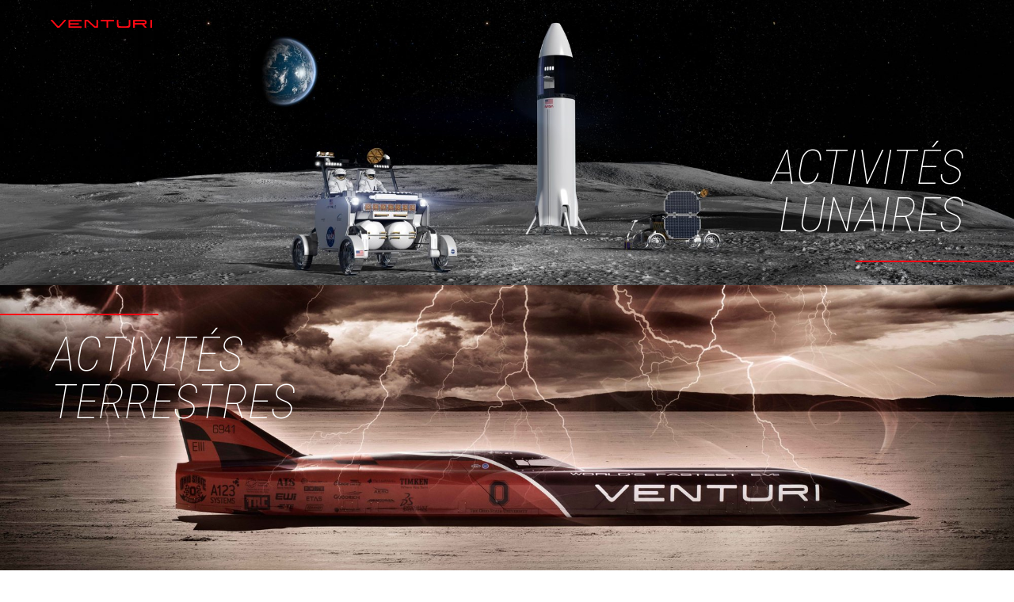

--- FILE ---
content_type: text/html; charset=UTF-8
request_url: https://www.venturi.com/fr/mission-jamais-contente/
body_size: 67120
content:

<!doctype html>
<html dir="ltr" lang="fr-FR" prefix="og: https://ogp.me/ns#">

<head>
    <meta charset="UTF-8">
    <meta name="viewport" content="width=device-width, initial-scale=1, minimum-scale=1, maximum-scale=1, user-scalable=no">
    <meta name="google-site-verification" content="8R53DkzWQATFJ9RDSt-8BMXurXPNiFH_lP1QCTeo4sU" />
    <link rel="profile" href="https://gmpg.org/xfn/11">
    <title>Mission 01: Jamais Contente - Venturi</title>

		<!-- All in One SEO 4.9.3 - aioseo.com -->
	<meta name="description" content="La Venturi Jamais Contente, aussi dénommée VBB, est la voiture électrique la plus rapide au monde dépassant 549 km/h." />
	<meta name="robots" content="max-image-preview:large" />
	<link rel="canonical" href="https://www.venturi.com/fr/mission-jamais-contente/" />
	<meta name="generator" content="All in One SEO (AIOSEO) 4.9.3" />
		<meta property="og:locale" content="fr_FR" />
		<meta property="og:site_name" content="Venturi -" />
		<meta property="og:type" content="article" />
		<meta property="og:title" content="Mission 01: Jamais Contente - Venturi" />
		<meta property="og:description" content="La Venturi Jamais Contente, aussi dénommée VBB, est la voiture électrique la plus rapide au monde dépassant 549 km/h." />
		<meta property="og:url" content="https://www.venturi.com/fr/mission-jamais-contente/" />
		<meta property="og:image" content="https://www.venturi.com/wp-content/uploads/2021/09/Logo-venturi.jpg" />
		<meta property="og:image:secure_url" content="https://www.venturi.com/wp-content/uploads/2021/09/Logo-venturi.jpg" />
		<meta property="og:image:width" content="12749" />
		<meta property="og:image:height" content="8302" />
		<meta property="article:published_time" content="2020-02-26T06:47:54+00:00" />
		<meta property="article:modified_time" content="2023-09-07T10:01:49+00:00" />
		<meta property="article:publisher" content="https://www.facebook.com/Venturi" />
		<meta name="twitter:card" content="summary" />
		<meta name="twitter:site" content="@Venturi" />
		<meta name="twitter:title" content="Mission 01: Jamais Contente - Venturi" />
		<meta name="twitter:description" content="La Venturi Jamais Contente, aussi dénommée VBB, est la voiture électrique la plus rapide au monde dépassant 549 km/h." />
		<meta name="twitter:creator" content="@Venturi" />
		<meta name="twitter:image" content="https://www.venturi.com/wp-content/uploads/2021/09/Logo-venturi.jpg" />
		<script type="application/ld+json" class="aioseo-schema">
			{"@context":"https:\/\/schema.org","@graph":[{"@type":"BreadcrumbList","@id":"https:\/\/www.venturi.com\/fr\/mission-jamais-contente\/#breadcrumblist","itemListElement":[{"@type":"ListItem","@id":"https:\/\/www.venturi.com#listItem","position":1,"name":"Home","item":"https:\/\/www.venturi.com","nextItem":{"@type":"ListItem","@id":"https:\/\/www.venturi.com\/fr\/mission-jamais-contente\/#listItem","name":"Mission 01: Jamais Contente"}},{"@type":"ListItem","@id":"https:\/\/www.venturi.com\/fr\/mission-jamais-contente\/#listItem","position":2,"name":"Mission 01: Jamais Contente","previousItem":{"@type":"ListItem","@id":"https:\/\/www.venturi.com#listItem","name":"Home"}}]},{"@type":"Organization","@id":"https:\/\/www.venturi.com\/#organization","name":"Venturi","url":"https:\/\/www.venturi.com\/","telephone":"+33640627527","logo":{"@type":"ImageObject","url":"https:\/\/i0.wp.com\/www.venturi.com\/wp-content\/uploads\/2021\/09\/Logo-venturi.jpg?fit=12749%2C8302&ssl=1","@id":"https:\/\/www.venturi.com\/fr\/mission-jamais-contente\/#organizationLogo","width":12749,"height":8302,"caption":"logo Venturi"},"image":{"@id":"https:\/\/www.venturi.com\/fr\/mission-jamais-contente\/#organizationLogo"},"sameAs":["https:\/\/www.facebook.com\/Venturi","https:\/\/twitter.com\/Venturi","https:\/\/www.instagram.com\/venturi.official\/","https:\/\/www.youtube.com\/c\/VENTURI-OFFICIAL\/featured","https:\/\/www.linkedin.com\/company\/venturi-official","https:\/\/fr.wikipedia.org\/wiki\/Venturi_(entreprise)"]},{"@type":"WebPage","@id":"https:\/\/www.venturi.com\/fr\/mission-jamais-contente\/#webpage","url":"https:\/\/www.venturi.com\/fr\/mission-jamais-contente\/","name":"Mission 01: Jamais Contente - Venturi","description":"La Venturi Jamais Contente, aussi d\u00e9nomm\u00e9e VBB, est la voiture \u00e9lectrique la plus rapide au monde d\u00e9passant 549 km\/h.","inLanguage":"fr-FR","isPartOf":{"@id":"https:\/\/www.venturi.com\/#website"},"breadcrumb":{"@id":"https:\/\/www.venturi.com\/fr\/mission-jamais-contente\/#breadcrumblist"},"datePublished":"2020-02-26T06:47:54+02:00","dateModified":"2023-09-07T12:01:49+02:00"},{"@type":"WebSite","@id":"https:\/\/www.venturi.com\/#website","url":"https:\/\/www.venturi.com\/","name":"Venturi","inLanguage":"fr-FR","publisher":{"@id":"https:\/\/www.venturi.com\/#organization"}}]}
		</script>
		<!-- All in One SEO -->

<link rel="alternate" href="https://www.venturi.com/en/jamais-contente/" hreflang="en" />
<link rel="alternate" href="https://www.venturi.com/fr/mission-jamais-contente/" hreflang="fr" />
<link rel='dns-prefetch' href='//stats.wp.com' />
<link rel='preconnect' href='//i0.wp.com' />
<link rel='preconnect' href='//c0.wp.com' />
<link rel="alternate" type="application/rss+xml" title="Venturi &raquo; Flux" href="https://www.venturi.com/fr/feed/" />
<link rel="alternate" type="application/rss+xml" title="Venturi &raquo; Flux des commentaires" href="https://www.venturi.com/fr/comments/feed/" />
<link rel="alternate" title="oEmbed (JSON)" type="application/json+oembed" href="https://www.venturi.com/wp-json/oembed/1.0/embed?url=https%3A%2F%2Fwww.venturi.com%2Ffr%2Fmission-jamais-contente%2F&#038;lang=fr" />
<link rel="alternate" title="oEmbed (XML)" type="text/xml+oembed" href="https://www.venturi.com/wp-json/oembed/1.0/embed?url=https%3A%2F%2Fwww.venturi.com%2Ffr%2Fmission-jamais-contente%2F&#038;format=xml&#038;lang=fr" />
<style id='wp-img-auto-sizes-contain-inline-css' type='text/css'>
img:is([sizes=auto i],[sizes^="auto," i]){contain-intrinsic-size:3000px 1500px}
/*# sourceURL=wp-img-auto-sizes-contain-inline-css */
</style>
<link rel='stylesheet' id='sbi_styles-css' href='https://www.venturi.com/wp-content/plugins/instagram-feed/css/sbi-styles.min.css?ver=6.10.0' type='text/css' media='all' />
<style id='wp-emoji-styles-inline-css' type='text/css'>

	img.wp-smiley, img.emoji {
		display: inline !important;
		border: none !important;
		box-shadow: none !important;
		height: 1em !important;
		width: 1em !important;
		margin: 0 0.07em !important;
		vertical-align: -0.1em !important;
		background: none !important;
		padding: 0 !important;
	}
/*# sourceURL=wp-emoji-styles-inline-css */
</style>
<style id='wp-block-library-inline-css' type='text/css'>
:root{--wp-block-synced-color:#7a00df;--wp-block-synced-color--rgb:122,0,223;--wp-bound-block-color:var(--wp-block-synced-color);--wp-editor-canvas-background:#ddd;--wp-admin-theme-color:#007cba;--wp-admin-theme-color--rgb:0,124,186;--wp-admin-theme-color-darker-10:#006ba1;--wp-admin-theme-color-darker-10--rgb:0,107,160.5;--wp-admin-theme-color-darker-20:#005a87;--wp-admin-theme-color-darker-20--rgb:0,90,135;--wp-admin-border-width-focus:2px}@media (min-resolution:192dpi){:root{--wp-admin-border-width-focus:1.5px}}.wp-element-button{cursor:pointer}:root .has-very-light-gray-background-color{background-color:#eee}:root .has-very-dark-gray-background-color{background-color:#313131}:root .has-very-light-gray-color{color:#eee}:root .has-very-dark-gray-color{color:#313131}:root .has-vivid-green-cyan-to-vivid-cyan-blue-gradient-background{background:linear-gradient(135deg,#00d084,#0693e3)}:root .has-purple-crush-gradient-background{background:linear-gradient(135deg,#34e2e4,#4721fb 50%,#ab1dfe)}:root .has-hazy-dawn-gradient-background{background:linear-gradient(135deg,#faaca8,#dad0ec)}:root .has-subdued-olive-gradient-background{background:linear-gradient(135deg,#fafae1,#67a671)}:root .has-atomic-cream-gradient-background{background:linear-gradient(135deg,#fdd79a,#004a59)}:root .has-nightshade-gradient-background{background:linear-gradient(135deg,#330968,#31cdcf)}:root .has-midnight-gradient-background{background:linear-gradient(135deg,#020381,#2874fc)}:root{--wp--preset--font-size--normal:16px;--wp--preset--font-size--huge:42px}.has-regular-font-size{font-size:1em}.has-larger-font-size{font-size:2.625em}.has-normal-font-size{font-size:var(--wp--preset--font-size--normal)}.has-huge-font-size{font-size:var(--wp--preset--font-size--huge)}.has-text-align-center{text-align:center}.has-text-align-left{text-align:left}.has-text-align-right{text-align:right}.has-fit-text{white-space:nowrap!important}#end-resizable-editor-section{display:none}.aligncenter{clear:both}.items-justified-left{justify-content:flex-start}.items-justified-center{justify-content:center}.items-justified-right{justify-content:flex-end}.items-justified-space-between{justify-content:space-between}.screen-reader-text{border:0;clip-path:inset(50%);height:1px;margin:-1px;overflow:hidden;padding:0;position:absolute;width:1px;word-wrap:normal!important}.screen-reader-text:focus{background-color:#ddd;clip-path:none;color:#444;display:block;font-size:1em;height:auto;left:5px;line-height:normal;padding:15px 23px 14px;text-decoration:none;top:5px;width:auto;z-index:100000}html :where(.has-border-color){border-style:solid}html :where([style*=border-top-color]){border-top-style:solid}html :where([style*=border-right-color]){border-right-style:solid}html :where([style*=border-bottom-color]){border-bottom-style:solid}html :where([style*=border-left-color]){border-left-style:solid}html :where([style*=border-width]){border-style:solid}html :where([style*=border-top-width]){border-top-style:solid}html :where([style*=border-right-width]){border-right-style:solid}html :where([style*=border-bottom-width]){border-bottom-style:solid}html :where([style*=border-left-width]){border-left-style:solid}html :where(img[class*=wp-image-]){height:auto;max-width:100%}:where(figure){margin:0 0 1em}html :where(.is-position-sticky){--wp-admin--admin-bar--position-offset:var(--wp-admin--admin-bar--height,0px)}@media screen and (max-width:600px){html :where(.is-position-sticky){--wp-admin--admin-bar--position-offset:0px}}

/*# sourceURL=wp-block-library-inline-css */
</style><style id='global-styles-inline-css' type='text/css'>
:root{--wp--preset--aspect-ratio--square: 1;--wp--preset--aspect-ratio--4-3: 4/3;--wp--preset--aspect-ratio--3-4: 3/4;--wp--preset--aspect-ratio--3-2: 3/2;--wp--preset--aspect-ratio--2-3: 2/3;--wp--preset--aspect-ratio--16-9: 16/9;--wp--preset--aspect-ratio--9-16: 9/16;--wp--preset--color--black: #000000;--wp--preset--color--cyan-bluish-gray: #abb8c3;--wp--preset--color--white: #ffffff;--wp--preset--color--pale-pink: #f78da7;--wp--preset--color--vivid-red: #cf2e2e;--wp--preset--color--luminous-vivid-orange: #ff6900;--wp--preset--color--luminous-vivid-amber: #fcb900;--wp--preset--color--light-green-cyan: #7bdcb5;--wp--preset--color--vivid-green-cyan: #00d084;--wp--preset--color--pale-cyan-blue: #8ed1fc;--wp--preset--color--vivid-cyan-blue: #0693e3;--wp--preset--color--vivid-purple: #9b51e0;--wp--preset--gradient--vivid-cyan-blue-to-vivid-purple: linear-gradient(135deg,rgb(6,147,227) 0%,rgb(155,81,224) 100%);--wp--preset--gradient--light-green-cyan-to-vivid-green-cyan: linear-gradient(135deg,rgb(122,220,180) 0%,rgb(0,208,130) 100%);--wp--preset--gradient--luminous-vivid-amber-to-luminous-vivid-orange: linear-gradient(135deg,rgb(252,185,0) 0%,rgb(255,105,0) 100%);--wp--preset--gradient--luminous-vivid-orange-to-vivid-red: linear-gradient(135deg,rgb(255,105,0) 0%,rgb(207,46,46) 100%);--wp--preset--gradient--very-light-gray-to-cyan-bluish-gray: linear-gradient(135deg,rgb(238,238,238) 0%,rgb(169,184,195) 100%);--wp--preset--gradient--cool-to-warm-spectrum: linear-gradient(135deg,rgb(74,234,220) 0%,rgb(151,120,209) 20%,rgb(207,42,186) 40%,rgb(238,44,130) 60%,rgb(251,105,98) 80%,rgb(254,248,76) 100%);--wp--preset--gradient--blush-light-purple: linear-gradient(135deg,rgb(255,206,236) 0%,rgb(152,150,240) 100%);--wp--preset--gradient--blush-bordeaux: linear-gradient(135deg,rgb(254,205,165) 0%,rgb(254,45,45) 50%,rgb(107,0,62) 100%);--wp--preset--gradient--luminous-dusk: linear-gradient(135deg,rgb(255,203,112) 0%,rgb(199,81,192) 50%,rgb(65,88,208) 100%);--wp--preset--gradient--pale-ocean: linear-gradient(135deg,rgb(255,245,203) 0%,rgb(182,227,212) 50%,rgb(51,167,181) 100%);--wp--preset--gradient--electric-grass: linear-gradient(135deg,rgb(202,248,128) 0%,rgb(113,206,126) 100%);--wp--preset--gradient--midnight: linear-gradient(135deg,rgb(2,3,129) 0%,rgb(40,116,252) 100%);--wp--preset--font-size--small: 13px;--wp--preset--font-size--medium: 20px;--wp--preset--font-size--large: 36px;--wp--preset--font-size--x-large: 42px;--wp--preset--spacing--20: 0.44rem;--wp--preset--spacing--30: 0.67rem;--wp--preset--spacing--40: 1rem;--wp--preset--spacing--50: 1.5rem;--wp--preset--spacing--60: 2.25rem;--wp--preset--spacing--70: 3.38rem;--wp--preset--spacing--80: 5.06rem;--wp--preset--shadow--natural: 6px 6px 9px rgba(0, 0, 0, 0.2);--wp--preset--shadow--deep: 12px 12px 50px rgba(0, 0, 0, 0.4);--wp--preset--shadow--sharp: 6px 6px 0px rgba(0, 0, 0, 0.2);--wp--preset--shadow--outlined: 6px 6px 0px -3px rgb(255, 255, 255), 6px 6px rgb(0, 0, 0);--wp--preset--shadow--crisp: 6px 6px 0px rgb(0, 0, 0);}:where(.is-layout-flex){gap: 0.5em;}:where(.is-layout-grid){gap: 0.5em;}body .is-layout-flex{display: flex;}.is-layout-flex{flex-wrap: wrap;align-items: center;}.is-layout-flex > :is(*, div){margin: 0;}body .is-layout-grid{display: grid;}.is-layout-grid > :is(*, div){margin: 0;}:where(.wp-block-columns.is-layout-flex){gap: 2em;}:where(.wp-block-columns.is-layout-grid){gap: 2em;}:where(.wp-block-post-template.is-layout-flex){gap: 1.25em;}:where(.wp-block-post-template.is-layout-grid){gap: 1.25em;}.has-black-color{color: var(--wp--preset--color--black) !important;}.has-cyan-bluish-gray-color{color: var(--wp--preset--color--cyan-bluish-gray) !important;}.has-white-color{color: var(--wp--preset--color--white) !important;}.has-pale-pink-color{color: var(--wp--preset--color--pale-pink) !important;}.has-vivid-red-color{color: var(--wp--preset--color--vivid-red) !important;}.has-luminous-vivid-orange-color{color: var(--wp--preset--color--luminous-vivid-orange) !important;}.has-luminous-vivid-amber-color{color: var(--wp--preset--color--luminous-vivid-amber) !important;}.has-light-green-cyan-color{color: var(--wp--preset--color--light-green-cyan) !important;}.has-vivid-green-cyan-color{color: var(--wp--preset--color--vivid-green-cyan) !important;}.has-pale-cyan-blue-color{color: var(--wp--preset--color--pale-cyan-blue) !important;}.has-vivid-cyan-blue-color{color: var(--wp--preset--color--vivid-cyan-blue) !important;}.has-vivid-purple-color{color: var(--wp--preset--color--vivid-purple) !important;}.has-black-background-color{background-color: var(--wp--preset--color--black) !important;}.has-cyan-bluish-gray-background-color{background-color: var(--wp--preset--color--cyan-bluish-gray) !important;}.has-white-background-color{background-color: var(--wp--preset--color--white) !important;}.has-pale-pink-background-color{background-color: var(--wp--preset--color--pale-pink) !important;}.has-vivid-red-background-color{background-color: var(--wp--preset--color--vivid-red) !important;}.has-luminous-vivid-orange-background-color{background-color: var(--wp--preset--color--luminous-vivid-orange) !important;}.has-luminous-vivid-amber-background-color{background-color: var(--wp--preset--color--luminous-vivid-amber) !important;}.has-light-green-cyan-background-color{background-color: var(--wp--preset--color--light-green-cyan) !important;}.has-vivid-green-cyan-background-color{background-color: var(--wp--preset--color--vivid-green-cyan) !important;}.has-pale-cyan-blue-background-color{background-color: var(--wp--preset--color--pale-cyan-blue) !important;}.has-vivid-cyan-blue-background-color{background-color: var(--wp--preset--color--vivid-cyan-blue) !important;}.has-vivid-purple-background-color{background-color: var(--wp--preset--color--vivid-purple) !important;}.has-black-border-color{border-color: var(--wp--preset--color--black) !important;}.has-cyan-bluish-gray-border-color{border-color: var(--wp--preset--color--cyan-bluish-gray) !important;}.has-white-border-color{border-color: var(--wp--preset--color--white) !important;}.has-pale-pink-border-color{border-color: var(--wp--preset--color--pale-pink) !important;}.has-vivid-red-border-color{border-color: var(--wp--preset--color--vivid-red) !important;}.has-luminous-vivid-orange-border-color{border-color: var(--wp--preset--color--luminous-vivid-orange) !important;}.has-luminous-vivid-amber-border-color{border-color: var(--wp--preset--color--luminous-vivid-amber) !important;}.has-light-green-cyan-border-color{border-color: var(--wp--preset--color--light-green-cyan) !important;}.has-vivid-green-cyan-border-color{border-color: var(--wp--preset--color--vivid-green-cyan) !important;}.has-pale-cyan-blue-border-color{border-color: var(--wp--preset--color--pale-cyan-blue) !important;}.has-vivid-cyan-blue-border-color{border-color: var(--wp--preset--color--vivid-cyan-blue) !important;}.has-vivid-purple-border-color{border-color: var(--wp--preset--color--vivid-purple) !important;}.has-vivid-cyan-blue-to-vivid-purple-gradient-background{background: var(--wp--preset--gradient--vivid-cyan-blue-to-vivid-purple) !important;}.has-light-green-cyan-to-vivid-green-cyan-gradient-background{background: var(--wp--preset--gradient--light-green-cyan-to-vivid-green-cyan) !important;}.has-luminous-vivid-amber-to-luminous-vivid-orange-gradient-background{background: var(--wp--preset--gradient--luminous-vivid-amber-to-luminous-vivid-orange) !important;}.has-luminous-vivid-orange-to-vivid-red-gradient-background{background: var(--wp--preset--gradient--luminous-vivid-orange-to-vivid-red) !important;}.has-very-light-gray-to-cyan-bluish-gray-gradient-background{background: var(--wp--preset--gradient--very-light-gray-to-cyan-bluish-gray) !important;}.has-cool-to-warm-spectrum-gradient-background{background: var(--wp--preset--gradient--cool-to-warm-spectrum) !important;}.has-blush-light-purple-gradient-background{background: var(--wp--preset--gradient--blush-light-purple) !important;}.has-blush-bordeaux-gradient-background{background: var(--wp--preset--gradient--blush-bordeaux) !important;}.has-luminous-dusk-gradient-background{background: var(--wp--preset--gradient--luminous-dusk) !important;}.has-pale-ocean-gradient-background{background: var(--wp--preset--gradient--pale-ocean) !important;}.has-electric-grass-gradient-background{background: var(--wp--preset--gradient--electric-grass) !important;}.has-midnight-gradient-background{background: var(--wp--preset--gradient--midnight) !important;}.has-small-font-size{font-size: var(--wp--preset--font-size--small) !important;}.has-medium-font-size{font-size: var(--wp--preset--font-size--medium) !important;}.has-large-font-size{font-size: var(--wp--preset--font-size--large) !important;}.has-x-large-font-size{font-size: var(--wp--preset--font-size--x-large) !important;}
/*# sourceURL=global-styles-inline-css */
</style>

<style id='classic-theme-styles-inline-css' type='text/css'>
/*! This file is auto-generated */
.wp-block-button__link{color:#fff;background-color:#32373c;border-radius:9999px;box-shadow:none;text-decoration:none;padding:calc(.667em + 2px) calc(1.333em + 2px);font-size:1.125em}.wp-block-file__button{background:#32373c;color:#fff;text-decoration:none}
/*# sourceURL=/wp-includes/css/classic-themes.min.css */
</style>
<link rel='stylesheet' id='wp-components-css' href='https://c0.wp.com/c/6.9/wp-includes/css/dist/components/style.min.css' type='text/css' media='all' />
<link rel='stylesheet' id='wp-preferences-css' href='https://c0.wp.com/c/6.9/wp-includes/css/dist/preferences/style.min.css' type='text/css' media='all' />
<link rel='stylesheet' id='wp-block-editor-css' href='https://c0.wp.com/c/6.9/wp-includes/css/dist/block-editor/style.min.css' type='text/css' media='all' />
<link rel='stylesheet' id='popup-maker-block-library-style-css' href='https://www.venturi.com/wp-content/plugins/popup-maker/dist/packages/block-library-style.css?ver=dbea705cfafe089d65f1' type='text/css' media='all' />
<link rel='stylesheet' id='ctf_styles-css' href='https://www.venturi.com/wp-content/plugins/custom-twitter-feeds/css/ctf-styles.min.css?ver=2.3.1' type='text/css' media='all' />
<link rel='stylesheet' id='email-subscribers-css' href='https://www.venturi.com/wp-content/plugins/email-subscribers/lite/public/css/email-subscribers-public.css?ver=5.9.14' type='text/css' media='all' />
<link rel='stylesheet' id='app-css' href='https://www.venturi.com/wp-content/themes/venturi-2020/assets/dist/app.css?ver=1.0.89' type='text/css' media='all' />
<link rel='stylesheet' id='tablepress-default-css' href='https://www.venturi.com/wp-content/plugins/tablepress/css/build/default.css?ver=3.2.6' type='text/css' media='all' />
<script type="text/javascript" src="https://c0.wp.com/c/6.9/wp-includes/js/jquery/jquery.min.js" id="jquery-core-js"></script>
<script type="text/javascript" src="https://c0.wp.com/c/6.9/wp-includes/js/jquery/jquery-migrate.min.js" id="jquery-migrate-js"></script>
<link rel="https://api.w.org/" href="https://www.venturi.com/wp-json/" /><link rel="alternate" title="JSON" type="application/json" href="https://www.venturi.com/wp-json/wp/v2/pages/549" /><link rel="EditURI" type="application/rsd+xml" title="RSD" href="https://www.venturi.com/xmlrpc.php?rsd" />
<meta name="generator" content="WordPress 6.9" />
<link rel='shortlink' href='https://www.venturi.com/?p=549' />
	<style>img#wpstats{display:none}</style>
		<link rel="icon" href="https://i0.wp.com/www.venturi.com/wp-content/uploads/2020/02/cropped-favicon.png?fit=32%2C32&#038;ssl=1" sizes="32x32" />
<link rel="icon" href="https://i0.wp.com/www.venturi.com/wp-content/uploads/2020/02/cropped-favicon.png?fit=192%2C192&#038;ssl=1" sizes="192x192" />
<link rel="apple-touch-icon" href="https://i0.wp.com/www.venturi.com/wp-content/uploads/2020/02/cropped-favicon.png?fit=180%2C180&#038;ssl=1" />
<meta name="msapplication-TileImage" content="https://i0.wp.com/www.venturi.com/wp-content/uploads/2020/02/cropped-favicon.png?fit=270%2C270&#038;ssl=1" />
</head>

<body class="wp-singular page-template page-template-page-mission-1 page-template-page-mission-1-php page page-id-549 wp-theme-venturi-2020 mission-1">
    
    <header>
        <a href="https://www.venturi.com/fr">
            <img src="https://www.venturi.com/wp-content/themes/venturi-2020/media/logo.svg">
        </a>

        <span class="iconfont icon-menu d-block d-lg-none"></span>
        <div class="menu-main-menu-fr-container"><ul id="menu-main-menu-fr" class="menu">
<li id="menu-item-619" class="menu-item menu-item-type-post_type menu-item-object-page menu-item-619"><a href="https://www.venturi.com/fr/pionniers-innovation/" data-short="Pionniers" data-long="Pionniers de l&#x2019;innovation">Pionniers</a></li>
<li id="menu-item-618" class="menu-item menu-item-type-post_type menu-item-object-page menu-item-618"><a href="https://www.venturi.com/fr/venturi-global-challenges/" data-short="Challengers" data-long="Venturi Global Challenges">Challengers</a></li>
<li id="menu-item-2302" class="menu-item menu-item-type-custom menu-item-object-custom menu-item-2302"><a href="https://www.voxan.mc/fr/" data-short="Voxan" data-long="Voxan Motors">Voxan</a></li>
<li id="menu-item-24" class="menu-item menu-item-type-custom menu-item-object-custom menu-item-24"><a href="https://www.venturi.com/fr/formula-e-2/">Racing</a></li>
<li id="menu-item-3588" class="menu-item menu-item-type-custom menu-item-object-custom menu-item-3588"><a href="https://venturi.space">Espace</a></li>
<li id="menu-item-736" class="menu-item menu-item-type-post_type menu-item-object-page menu-item-736"><a href="https://www.venturi.com/fr/actualites/">Actualit&#xE9;s</a></li>
<li id="menu-item-3388" class="menu-item menu-item-type-post_type menu-item-object-page menu-item-3388"><a href="https://www.venturi.com/fr/kit-media/" data-short="M&#xE9;dia" data-long="Kit M&#xE9;dia">M&#xE9;dia</a></li>
<li id="menu-item-75-en" class="lang-item lang-item-3 lang-item-en lang-item-first menu-item menu-item-type-custom menu-item-object-custom menu-item-75-en"><a href="https://www.venturi.com/en/jamais-contente/" hreflang="en-GB" lang="en-GB">EN</a></li>

</ul></div>    </header>

<div class="top-banner shortcut shortcut1">
    <img src="https://www.venturi.com/wp-content/uploads/2020/02/Screen-Shot-2020-02-05-at-3.11.53-PM@2x.jpg">
</div>

<section class="slope">
            <div class="mission-title light">
    <h1>Mission <span>01</span>:<br> Jamais Contente</h1>
    <ul>
         
                            <li class="current"></li>
                     
                            <li></li>
                     
                            <li></li>
                     
                            <li></li>
                     
                            <li></li>
                     
                            <li></li>
                            
    </ul>
    <span>La voiture électrique la plus rapide du monde</span>

    </div>
    <iframe src="https://www.youtube.com/embed/C1Fk-Rnh-Bk" frameborder="0" allow="accelerometer; autoplay; encrypted-media; gyroscope; picture-in-picture" allowfullscreen></iframe>

        <div class="content-row image-first shortcut shortcut2">
        <div class="half-md">
            <img src="https://www.venturi.com/wp-content/uploads/2020/02/6445-7-VBB3-WR2017@2x.jpg" alt="Le <span>C</span>hallenge">
        </div>
        <div class="half-md">
            <h1 class="small">Le <span>C</span>hallenge</h1>
            <p>Premier volet des Venturi Global Challenges, la Mission 01 : Jamais Contente est un programme qui vise à établir des records de vitesse en véhicule électrique. Il porte le nom de la toute première automobile ayant franchi le cap symbolique des 100 km/h : la Jamais Contente, voiture électrique en forme de torpille. Pilotée par Camille Jenatzy, elle atteignit 105 km/h en 1899, établissant un record du monde tout mode de propulsion confondu (vapeur ou essence).</p>
        </div>
    </div>

    <img src="https://www.venturi.com/wp-content/uploads/2020/02/Spacesuit-Media-Shivraj-Gohil-Venturi-VBB3-Bonneville-Utah-USA-September-2016-5D4_4721@2x.png" class="reduced-banner">

        <div class="content-row text-first short-image">
        <div class="half-md">
            <img src="https://www.venturi.com/wp-content/uploads/2020/02/0412-2-VBB3-WR2017@2x.jpg" alt="">
        </div>
        <div class="half-md">
            <p>Venturi a conçu sa propre version de cet emblématique voiture de record : la Venturi Jamais Contente, aussi dénommée VBB, en référence à la Venturi Buckeye Bullet team, équipe d’étudiants de l’Université de l’Ohio qui aide au développement du véhicule. La VBB a dignement suivi la voie de son ainée, en battant successivement ses propres records du monde de vitesse sur le célèbre lac salé de Bonneville aux Etats-Unis.</p>
<p><strong>La VBB-2, version à hydrogène alimentée par une pile à combustible, franchit la barre des 487 km/h en 2009. L’année suivante, la VBB-2.5, version évoluée et équipée d’un pack batterie électrique, atteint 495 km/h. Enfin, en 2016, la VBB-3, la version électrique la plus aboutie du véhicule &#8211; dotée de 2 200 kW (2 950 chevaux) &#8211; dépasse 549 km/h, établissant un record du monde (certifié FIA) jamais égalé depuis.</strong></p>
        </div>
    </div>
</section>

<section class="vehicle shortcut shortcut3">
    
    <div class="image-wrapper slope">
        <h1 class="small">Le <span>V</span>éhicule :</h1>
        <img src="https://www.venturi.com/wp-content/uploads/2020/02/VBB-FINAL-1080-1.png">
    </div>

    <div class="details">
        <div><h2>Propulsion</h2>
<p><strong>Motorisation</strong> <em>:</em> 4 moteurs (1 par roue)</p>
<p><strong>Pack batterie</strong> <em>:</em> Lithium iron phosphate (2 000 cellules)</p>
</div>
        <div><h2>Performances</h2>
<p><strong>Puissance max</strong> <em>:</em> 2 200 kW (2 950 CH)</p>
<p><strong>Couple max</strong> <em>:</em> 2 800 Nm</p>
</div>
        <div><h2>Caractéristiques</h2>
<p><strong>Coque</strong> <em>:</em> Fibre de carbone</p>
<p><strong>Longueur</strong> <em>:</em> 11,35 m</p>
<p><strong>Largeur</strong> <em>:</em> 1,06 m</p>
<p><strong>Poids</strong> <em>:</em> 3,5 tonnes</p>
</div>
    </div>
</section>
<section class="shortcut shortcut4">
    <img src="https://www.venturi.com/wp-content/uploads/2020/02/Screen-Shot-2020-02-05-at-5.30.41-PM@2x.jpg" class="top-border">

        <div class="content-row slope reversed text-first short-image block-3">
        <div class="half-md">
            <img src="https://www.venturi.com/wp-content/uploads/2020/02/VENTURI-record-2017-Roger-Schroer@2x.jpg" alt="Le <span>P</span>ilote">
        </div>
        <div class="half-md">
            <h1 class="small">Le <span>P</span>ilote</h1>
            <p>Instructeur de conduite et pilote d’essai au Transportation Research Center (Ohio, États-Unis) depuis plus de 30 ans, Roger Schroer est le pilote attitré de Venturi pour ses records de vitesse en véhicule électrique.<br />
Professionnel du pilotage de vitesse, Roger est membre du très élitiste 300 mph Club qui réunit les 60 pilotes au monde à avoir franchi la barre des 300 miles/heure (482,8 km/h).</p>
        </div>
    </div>
</section>

<section class="slope reversed gallery dark shortcut shortcut5">
    <h1><span>G</span>alerie</h1>
    <div class=" photos-wrapper">
        <div class="photos">
                                            <a href="https://i0.wp.com/www.venturi.com/wp-content/uploads/2020/02/001-VVB-3.jpg?fit=1600%2C1067&ssl=1" class="" title="VBB-3">
                <img src="https://i0.wp.com/www.venturi.com/wp-content/uploads/2020/02/001-VVB-3.jpg?resize=800%2C600&ssl=1">
                                    <p>VBB-3</p>
                            </a>
                                                        <a href="https://i0.wp.com/www.venturi.com/wp-content/uploads/2020/02/003-VVB-3.jpg?fit=1600%2C1067&ssl=1" class="" title="VBB-3">
                <img src="https://i0.wp.com/www.venturi.com/wp-content/uploads/2020/02/003-VVB-3.jpg?resize=800%2C600&ssl=1">
                                    <p>VBB-3</p>
                            </a>
                                                        <a href="https://i0.wp.com/www.venturi.com/wp-content/uploads/2020/02/005-VVB-3.jpg?fit=1600%2C1067&ssl=1" class="" title="VBB-3">
                <img src="https://i0.wp.com/www.venturi.com/wp-content/uploads/2020/02/005-VVB-3.jpg?resize=800%2C600&ssl=1">
                                    <p>VBB-3</p>
                            </a>
                                                        <a href="https://i0.wp.com/www.venturi.com/wp-content/uploads/2020/02/006-VVB-3.jpg?fit=1600%2C1067&ssl=1" class="" title="VBB-3">
                <img src="https://i0.wp.com/www.venturi.com/wp-content/uploads/2020/02/006-VVB-3.jpg?resize=800%2C600&ssl=1">
                                    <p>VBB-3</p>
                            </a>
                                                        <a href="https://i0.wp.com/www.venturi.com/wp-content/uploads/2020/02/007-VVB-3.jpg?fit=1600%2C1067&ssl=1" class="" title="VBB-3">
                <img src="https://i0.wp.com/www.venturi.com/wp-content/uploads/2020/02/007-VVB-3.jpg?resize=800%2C600&ssl=1">
                                    <p>VBB-3</p>
                            </a>
                                                        <a href="https://i0.wp.com/www.venturi.com/wp-content/uploads/2020/02/008-VVB-3.jpg?fit=1600%2C1067&ssl=1" class="" title="VBB-3">
                <img src="https://i0.wp.com/www.venturi.com/wp-content/uploads/2020/02/008-VVB-3.jpg?resize=800%2C600&ssl=1">
                                    <p>VBB-3</p>
                            </a>
                                                        <a href="https://i0.wp.com/www.venturi.com/wp-content/uploads/2020/02/009-VVB-3.jpg?fit=1600%2C1067&ssl=1" class="extra" title="VBB-3">
                <img src="https://i0.wp.com/www.venturi.com/wp-content/uploads/2020/02/009-VVB-3.jpg?resize=800%2C600&ssl=1">
                                    <p>VBB-3</p>
                            </a>
                                                        <a href="https://i0.wp.com/www.venturi.com/wp-content/uploads/2020/02/010-VVB-3.jpg?fit=1600%2C1067&ssl=1" class="extra" title="VBB-3">
                <img src="https://i0.wp.com/www.venturi.com/wp-content/uploads/2020/02/010-VVB-3.jpg?resize=800%2C600&ssl=1">
                                    <p>VBB-3</p>
                            </a>
                                                        <a href="https://i0.wp.com/www.venturi.com/wp-content/uploads/2020/02/011-VVB-3.jpg?fit=1600%2C1067&ssl=1" class="extra" title="VBB-3">
                <img src="https://i0.wp.com/www.venturi.com/wp-content/uploads/2020/02/011-VVB-3.jpg?resize=800%2C600&ssl=1">
                                    <p>VBB-3</p>
                            </a>
                                                        <a href="https://i0.wp.com/www.venturi.com/wp-content/uploads/2020/02/012-VVB-3.jpg?fit=1600%2C1067&ssl=1" class="extra" title="VBB-3">
                <img src="https://i0.wp.com/www.venturi.com/wp-content/uploads/2020/02/012-VVB-3.jpg?resize=800%2C600&ssl=1">
                                    <p>VBB-3</p>
                            </a>
                                                        <a href="https://i0.wp.com/www.venturi.com/wp-content/uploads/2020/02/013-VVB-3.jpg?fit=1600%2C2400&ssl=1" class="extra" title="VBB-3">
                <img src="https://i0.wp.com/www.venturi.com/wp-content/uploads/2020/02/013-VVB-3.jpg?resize=800%2C600&ssl=1">
                                    <p>VBB-3</p>
                            </a>
                                                        <a href="https://i0.wp.com/www.venturi.com/wp-content/uploads/2020/02/014-VVB-3.jpg?fit=1600%2C1067&ssl=1" class="extra" title="VBB-3">
                <img src="https://i0.wp.com/www.venturi.com/wp-content/uploads/2020/02/014-VVB-3.jpg?resize=800%2C600&ssl=1">
                                    <p>VBB-3</p>
                            </a>
                                                        <a href="https://i0.wp.com/www.venturi.com/wp-content/uploads/2020/02/015-VVB-3.jpg?fit=1600%2C1067&ssl=1" class="extra" title="VBB-3">
                <img src="https://i0.wp.com/www.venturi.com/wp-content/uploads/2020/02/015-VVB-3.jpg?resize=800%2C600&ssl=1">
                                    <p>VBB-3</p>
                            </a>
                                                        <a href="https://i0.wp.com/www.venturi.com/wp-content/uploads/2020/02/016-VVB-3.jpg?fit=1600%2C1067&ssl=1" class="extra" title="VBB-3">
                <img src="https://i0.wp.com/www.venturi.com/wp-content/uploads/2020/02/016-VVB-3.jpg?resize=800%2C600&ssl=1">
                                    <p>VBB-3</p>
                            </a>
                                                        <a href="https://i0.wp.com/www.venturi.com/wp-content/uploads/2020/02/017-VVB-3.jpg?fit=1600%2C1067&ssl=1" class="extra" title="VBB-3">
                <img src="https://i0.wp.com/www.venturi.com/wp-content/uploads/2020/02/017-VVB-3.jpg?resize=800%2C600&ssl=1">
                                    <p>VBB-3</p>
                            </a>
                                                        <a href="https://i0.wp.com/www.venturi.com/wp-content/uploads/2020/02/018-VVB-3.jpg?fit=1600%2C1067&ssl=1" class="extra" title="VBB-3">
                <img src="https://i0.wp.com/www.venturi.com/wp-content/uploads/2020/02/018-VVB-3.jpg?resize=800%2C600&ssl=1">
                                    <p>VBB-3</p>
                            </a>
                                                        <a href="https://i0.wp.com/www.venturi.com/wp-content/uploads/2020/02/019-VVB-3.jpg?fit=1600%2C1067&ssl=1" class="extra" title="VBB-3">
                <img src="https://i0.wp.com/www.venturi.com/wp-content/uploads/2020/02/019-VVB-3.jpg?resize=800%2C600&ssl=1">
                                    <p>VBB-3</p>
                            </a>
                                                        <a href="https://i0.wp.com/www.venturi.com/wp-content/uploads/2020/02/020-VVB-3.jpg?fit=1600%2C1067&ssl=1" class="extra" title="VBB-3">
                <img src="https://i0.wp.com/www.venturi.com/wp-content/uploads/2020/02/020-VVB-3.jpg?resize=800%2C600&ssl=1">
                                    <p>VBB-3</p>
                            </a>
                                                        <a href="https://i0.wp.com/www.venturi.com/wp-content/uploads/2020/02/021-VVB-3.jpg?fit=1600%2C1067&ssl=1" class="extra" title="VBB-3">
                <img src="https://i0.wp.com/www.venturi.com/wp-content/uploads/2020/02/021-VVB-3.jpg?resize=800%2C600&ssl=1">
                                    <p>VBB-3</p>
                            </a>
                                                        <a href="https://i0.wp.com/www.venturi.com/wp-content/uploads/2020/02/022-VVB-3.jpg?fit=1600%2C1067&ssl=1" class="extra" title="Roger Schroer, pilote de la VBB-3">
                <img src="https://i0.wp.com/www.venturi.com/wp-content/uploads/2020/02/022-VVB-3.jpg?resize=800%2C600&ssl=1">
                                    <p>Roger Schroer, pilote de la VBB-3</p>
                            </a>
                                                        <a href="https://i0.wp.com/www.venturi.com/wp-content/uploads/2020/02/023-VVB-3.jpg?fit=1600%2C1067&ssl=1" class="extra" title="Roger Schroer, pilote de la VBB-3">
                <img src="https://i0.wp.com/www.venturi.com/wp-content/uploads/2020/02/023-VVB-3.jpg?resize=800%2C600&ssl=1">
                                    <p>Roger Schroer, pilote de la VBB-3</p>
                            </a>
                                                        <a href="https://i0.wp.com/www.venturi.com/wp-content/uploads/2020/02/024-VVB-3.jpg?fit=1600%2C1067&ssl=1" class="extra" title="Installations de Venturi sur le Lac Salé de Bonneville">
                <img src="https://i0.wp.com/www.venturi.com/wp-content/uploads/2020/02/024-VVB-3.jpg?resize=800%2C600&ssl=1">
                                    <p>Installations de Venturi sur le Lac Salé de Bonneville</p>
                            </a>
                                                        <a href="https://i0.wp.com/www.venturi.com/wp-content/uploads/2020/02/025-VVB-3.jpg?fit=1600%2C1067&ssl=1" class="extra" title="Gildo Pastor, Président de Venturi">
                <img src="https://i0.wp.com/www.venturi.com/wp-content/uploads/2020/02/025-VVB-3.jpg?resize=800%2C600&ssl=1">
                                    <p>Gildo Pastor, Président de Venturi</p>
                            </a>
                                                        <a href="https://i0.wp.com/www.venturi.com/wp-content/uploads/2020/02/027-VVB-3.jpg?fit=1600%2C1067&ssl=1" class="extra" title="VBB-3">
                <img src="https://i0.wp.com/www.venturi.com/wp-content/uploads/2020/02/027-VVB-3.jpg?resize=800%2C600&ssl=1">
                                    <p>VBB-3</p>
                            </a>
                                                        <a href="https://i0.wp.com/www.venturi.com/wp-content/uploads/2020/02/028-VVB-3.jpg?fit=1600%2C1067&ssl=1" class="extra" title="Roger Schroer, pilote de la VBB-3">
                <img src="https://i0.wp.com/www.venturi.com/wp-content/uploads/2020/02/028-VVB-3.jpg?resize=800%2C600&ssl=1">
                                    <p>Roger Schroer, pilote de la VBB-3</p>
                            </a>
                                                        <a href="https://i0.wp.com/www.venturi.com/wp-content/uploads/2020/02/029-VVB-3.jpg?fit=1600%2C1067&ssl=1" class="extra" title="Roger Schroer, pilote de la VBB-3">
                <img src="https://i0.wp.com/www.venturi.com/wp-content/uploads/2020/02/029-VVB-3.jpg?resize=800%2C600&ssl=1">
                                    <p>Roger Schroer, pilote de la VBB-3</p>
                            </a>
                                                        <a href="https://i0.wp.com/www.venturi.com/wp-content/uploads/2020/02/030-VVB-3.jpg?fit=1600%2C1067&ssl=1" class="extra" title="VBB-3">
                <img src="https://i0.wp.com/www.venturi.com/wp-content/uploads/2020/02/030-VVB-3.jpg?resize=800%2C600&ssl=1">
                                    <p>VBB-3</p>
                            </a>
                                                        <a href="https://i0.wp.com/www.venturi.com/wp-content/uploads/2020/02/031-VVB-3.jpg?fit=1600%2C1067&ssl=1" class="extra" title="VBB-3">
                <img src="https://i0.wp.com/www.venturi.com/wp-content/uploads/2020/02/031-VVB-3.jpg?resize=800%2C600&ssl=1">
                                    <p>VBB-3</p>
                            </a>
                                                        <a href="https://i0.wp.com/www.venturi.com/wp-content/uploads/2020/02/032-VVB-3.jpg?fit=1600%2C1067&ssl=1" class="extra" title="Roger Schroer, pilote de la VBB-3">
                <img src="https://i0.wp.com/www.venturi.com/wp-content/uploads/2020/02/032-VVB-3.jpg?resize=800%2C600&ssl=1">
                                    <p>Roger Schroer, pilote de la VBB-3</p>
                            </a>
                                                        <a href="https://i0.wp.com/www.venturi.com/wp-content/uploads/2020/02/033-VVB-3.jpg?fit=1600%2C1067&ssl=1" class="extra" title="VBB-3">
                <img src="https://i0.wp.com/www.venturi.com/wp-content/uploads/2020/02/033-VVB-3.jpg?resize=800%2C600&ssl=1">
                                    <p>VBB-3</p>
                            </a>
                                                        <a href="https://i0.wp.com/www.venturi.com/wp-content/uploads/2020/02/034-VVB-3.jpg?fit=1600%2C1067&ssl=1" class="extra" title="VBB-3">
                <img src="https://i0.wp.com/www.venturi.com/wp-content/uploads/2020/02/034-VVB-3.jpg?resize=800%2C600&ssl=1">
                                    <p>VBB-3</p>
                            </a>
                                                        <a href="https://i0.wp.com/www.venturi.com/wp-content/uploads/2020/02/035-VVB-3.jpg?fit=1600%2C1067&ssl=1" class="extra" title="VBB-3">
                <img src="https://i0.wp.com/www.venturi.com/wp-content/uploads/2020/02/035-VVB-3.jpg?resize=800%2C600&ssl=1">
                                    <p>VBB-3</p>
                            </a>
                                                        <a href="https://i0.wp.com/www.venturi.com/wp-content/uploads/2020/02/036-VVB-3.jpg?fit=1600%2C1067&ssl=1" class="extra" title="VBB-3">
                <img src="https://i0.wp.com/www.venturi.com/wp-content/uploads/2020/02/036-VVB-3.jpg?resize=800%2C600&ssl=1">
                                    <p>VBB-3</p>
                            </a>
                                                        <a href="https://i0.wp.com/www.venturi.com/wp-content/uploads/2020/02/037-VVB-3.jpg?fit=1600%2C1067&ssl=1" class="extra" title="VBB-3">
                <img src="https://i0.wp.com/www.venturi.com/wp-content/uploads/2020/02/037-VVB-3.jpg?resize=800%2C600&ssl=1">
                                    <p>VBB-3</p>
                            </a>
                                                        <a href="https://i0.wp.com/www.venturi.com/wp-content/uploads/2020/02/039-VVB-3.jpg?fit=1067%2C1600&ssl=1" class="extra" title="VBB-3">
                <img src="https://i0.wp.com/www.venturi.com/wp-content/uploads/2020/02/039-VVB-3.jpg?resize=800%2C600&ssl=1">
                                    <p>VBB-3</p>
                            </a>
                                                        <a href="https://i0.wp.com/www.venturi.com/wp-content/uploads/2020/02/040-VVB-3.jpg?fit=1067%2C1600&ssl=1" class="extra" title="Roger Schroer, pilote de la VBB-3">
                <img src="https://i0.wp.com/www.venturi.com/wp-content/uploads/2020/02/040-VVB-3.jpg?resize=800%2C600&ssl=1">
                                    <p>Roger Schroer, pilote de la VBB-3</p>
                            </a>
                                                        <a href="https://i0.wp.com/www.venturi.com/wp-content/uploads/2020/02/041-VVB-3.jpg?fit=1600%2C1067&ssl=1" class="extra" title="Gildo Pastor, le Prince Albert II et la Princesse Charlène de Monaco">
                <img src="https://i0.wp.com/www.venturi.com/wp-content/uploads/2020/02/041-VVB-3.jpg?resize=800%2C600&ssl=1">
                                    <p>Gildo Pastor, le Prince Albert II et la Princesse Charlène de Monaco</p>
                            </a>
                                                        <a href="https://i0.wp.com/www.venturi.com/wp-content/uploads/2020/02/042-VVB-3.jpg?fit=1600%2C1067&ssl=1" class="extra" title="L'équipe Venturi, le Prince Albert II et la Princesse Charlène de Monaco">
                <img src="https://i0.wp.com/www.venturi.com/wp-content/uploads/2020/02/042-VVB-3.jpg?resize=800%2C600&ssl=1">
                                    <p>L'équipe Venturi, le Prince Albert II et la Princesse Charlène de Monaco</p>
                            </a>
                                                        <a href="https://i0.wp.com/www.venturi.com/wp-content/uploads/2020/02/043-VVB-2.5-Photos-Credits-Barry-Hathaway.jpg?fit=1600%2C1065&ssl=1" class="extra" title="VBB-2.5 - © Barry Hathaway">
                <img src="https://i0.wp.com/www.venturi.com/wp-content/uploads/2020/02/043-VVB-2.5-Photos-Credits-Barry-Hathaway.jpg?resize=800%2C600&ssl=1">
                                    <p>VBB-2.5 - © Barry Hathaway</p>
                            </a>
                                                        <a href="https://i0.wp.com/www.venturi.com/wp-content/uploads/2020/02/044-VVB-2.5-Photos-Credits-Barry-Hathaway.jpg?fit=1600%2C1065&ssl=1" class="extra" title="VBB-2.5 - © Barry Hathaway">
                <img src="https://i0.wp.com/www.venturi.com/wp-content/uploads/2020/02/044-VVB-2.5-Photos-Credits-Barry-Hathaway.jpg?resize=800%2C600&ssl=1">
                                    <p>VBB-2.5 - © Barry Hathaway</p>
                            </a>
                                                        <a href="https://i0.wp.com/www.venturi.com/wp-content/uploads/2020/02/045-VVB-2.5-Photos-Credits-Barry-Hathaway.jpg?fit=1600%2C1065&ssl=1" class="extra" title="VBB-2.5 - © Barry Hathaway">
                <img src="https://i0.wp.com/www.venturi.com/wp-content/uploads/2020/02/045-VVB-2.5-Photos-Credits-Barry-Hathaway.jpg?resize=800%2C600&ssl=1">
                                    <p>VBB-2.5 - © Barry Hathaway</p>
                            </a>
                                                        <a href="https://i0.wp.com/www.venturi.com/wp-content/uploads/2020/02/046-VVB-2.5-Photos-Credits-Barry-Hathaway.jpg?fit=1600%2C1065&ssl=1" class="extra" title="VVB-2.5 - © Barry Hathaway">
                <img src="https://i0.wp.com/www.venturi.com/wp-content/uploads/2020/02/046-VVB-2.5-Photos-Credits-Barry-Hathaway.jpg?resize=800%2C600&ssl=1">
                                    <p>VVB-2.5 - © Barry Hathaway</p>
                            </a>
                                                        <a href="https://i0.wp.com/www.venturi.com/wp-content/uploads/2020/02/047-VVB-2.5-Photos-Credits-Barry-Hathaway.jpg?fit=1600%2C1058&ssl=1" class="extra" title="VBB-2.5 - © Barry Hathaway">
                <img src="https://i0.wp.com/www.venturi.com/wp-content/uploads/2020/02/047-VVB-2.5-Photos-Credits-Barry-Hathaway.jpg?resize=800%2C600&ssl=1">
                                    <p>VBB-2.5 - © Barry Hathaway</p>
                            </a>
                                                        <a href="https://i0.wp.com/www.venturi.com/wp-content/uploads/2020/03/048-VVB-2.5-Photos-Credits-Barry-Hathaway.jpg?fit=1600%2C1065&ssl=1" class="extra" title="VBB-2.5 © Barry Hathaway">
                <img src="https://i0.wp.com/www.venturi.com/wp-content/uploads/2020/03/048-VVB-2.5-Photos-Credits-Barry-Hathaway.jpg?resize=800%2C600&ssl=1">
                                    <p>VBB-2.5 © Barry Hathaway</p>
                            </a>
                                                        <a href="https://i0.wp.com/www.venturi.com/wp-content/uploads/2020/02/049-VVB-2-Photos-Credits-Venturi-Jamais-Contente.jpg?fit=1600%2C1065&ssl=1" class="extra" title="VBB-2">
                <img src="https://i0.wp.com/www.venturi.com/wp-content/uploads/2020/02/049-VVB-2-Photos-Credits-Venturi-Jamais-Contente.jpg?resize=800%2C600&ssl=1">
                                    <p>VBB-2</p>
                            </a>
                                                        <a href="https://i0.wp.com/www.venturi.com/wp-content/uploads/2020/02/050-VVB-2-Photos-Credits-Venturi-Jamais-Contente.jpg?fit=1600%2C1065&ssl=1" class="extra" title="VBB-2">
                <img src="https://i0.wp.com/www.venturi.com/wp-content/uploads/2020/02/050-VVB-2-Photos-Credits-Venturi-Jamais-Contente.jpg?resize=800%2C600&ssl=1">
                                    <p>VBB-2</p>
                            </a>
                                                        <a href="https://i0.wp.com/www.venturi.com/wp-content/uploads/2020/02/051-VVB-2-Photos-Credits-Venturi-Jamais-Contente.jpg?fit=1600%2C1065&ssl=1" class="extra" title="VBB-2">
                <img src="https://i0.wp.com/www.venturi.com/wp-content/uploads/2020/02/051-VVB-2-Photos-Credits-Venturi-Jamais-Contente.jpg?resize=800%2C600&ssl=1">
                                    <p>VBB-2</p>
                            </a>
                                                        <a href="https://i0.wp.com/www.venturi.com/wp-content/uploads/2020/02/052-VVB-2-Photos-Credits-Venturi-Jamais-Contente-1.jpg?fit=1600%2C1064&ssl=1" class="extra" title="VBB-2">
                <img src="https://i0.wp.com/www.venturi.com/wp-content/uploads/2020/02/052-VVB-2-Photos-Credits-Venturi-Jamais-Contente-1.jpg?resize=800%2C600&ssl=1">
                                    <p>VBB-2</p>
                            </a>
                        </div>
            <div class="toggle-wrapper">
            <span class="more toggle" data-more="Charger plus" data-less="Charger moins">Charger plus</span>
        </div>
        </div>
</section>
        <div class="activities-wrapper">
    <header>
        <img src="https://www.venturi.com/wp-content/themes/venturi-2020/media/logo.svg">
    </header>

    <a class="activities lunar" href="https://venturi.space">
        <img src="https://www.venturi.com/wp-content/themes/venturi-2020/media/lunar-activities.jpg" alt="Activités lunaires">
        <span>Activités lunaires</span>
    </a>
    <div class="activities terrestrial">
        <img src="https://www.venturi.com/wp-content/themes/venturi-2020/media/terrestrial-activities.jpg" alt="Activités terrestres">
        <span>Activités terrestres</span>
    </div>
</div>        <footer class="top-border">
            <div class="row">
                <div class="col-6 col-md-3">
                    <a href="https://www.venturi.com/fr">
                        <img src="https://www.venturi.com/wp-content/themes/venturi-2020/media/logo.svg">
                    </a>
                    <div class="menu-main-menu-fr-container"><ul id="menu-main-menu-fr-1" class="menu">
<li class="menu-item menu-item-type-post_type menu-item-object-page menu-item-619"><a href="https://www.venturi.com/fr/pionniers-innovation/" data-short="Pionniers" data-long="Pionniers de l&#x2019;innovation">Pionniers</a></li>
<li class="menu-item menu-item-type-post_type menu-item-object-page menu-item-618"><a href="https://www.venturi.com/fr/venturi-global-challenges/" data-short="Challengers" data-long="Venturi Global Challenges">Challengers</a></li>
<li class="menu-item menu-item-type-custom menu-item-object-custom menu-item-2302"><a href="https://www.voxan.mc/fr/" data-short="Voxan" data-long="Voxan Motors">Voxan</a></li>
<li class="menu-item menu-item-type-custom menu-item-object-custom menu-item-24"><a href="https://www.venturi.com/fr/formula-e-2/">Racing</a></li>
<li class="menu-item menu-item-type-custom menu-item-object-custom menu-item-3588"><a href="https://venturi.space">Espace</a></li>
<li class="menu-item menu-item-type-post_type menu-item-object-page menu-item-736"><a href="https://www.venturi.com/fr/actualites/">Actualit&#xE9;s</a></li>
<li class="menu-item menu-item-type-post_type menu-item-object-page menu-item-3388"><a href="https://www.venturi.com/fr/kit-media/" data-short="M&#xE9;dia" data-long="Kit M&#xE9;dia">M&#xE9;dia</a></li>
<li class="lang-item lang-item-3 lang-item-en lang-item-first menu-item menu-item-type-custom menu-item-object-custom menu-item-75-en"><a href="https://www.venturi.com/en/jamais-contente/" hreflang="en-GB" lang="en-GB">EN</a></li>

</ul></div>                </div>
                <div class="col-6 col-md-3">
                    <span class="title">Nous contacter</span>
                    <p>
                        7, rue du gabian 98000 monaco<br>
                        phone: +377 99 99 52 00<br>
                        <a href="mailto:info@venturi.com">info@venturi.com</a>
                    </p>
                </div>
                <div class="newsletter col-12 d-block d-md-none">
                    <p>Inscrivez-vous à la newsletter</p>
                                            <div class="emaillist" id="es_form_f2-n1"><form action="/fr/mission-jamais-contente/#es_form_f2-n1" method="post" class="es_subscription_form es_shortcode_form " id="es_subscription_form_6976cbcd315e1" data-source="ig-es" data-form-id="2"><div class="es-field-wrap ig-es-form-field"><label class="es-field-label"><input class="es_required_field es_txt_email ig_es_form_field_email ig-es-form-input" type="email" name="esfpx_email" value="" placeholder="adresse e-mail" required="required" /></label></div><input type="hidden" name="esfpx_lists[]" value="f9af09aba13f" /><input type="hidden" name="esfpx_form_id" value="2" /><input type="hidden" name="es" value="subscribe" />
			<input type="hidden" name="esfpx_es_form_identifier" value="f2-n1" />
			<input type="hidden" name="esfpx_es_email_page" value="549" />
			<input type="hidden" name="esfpx_es_email_page_url" value="https://www.venturi.com/fr/mission-jamais-contente/" />
			<input type="hidden" name="esfpx_status" value="Unconfirmed" />
			<input type="hidden" name="esfpx_es-subscribe" id="es-subscribe-6976cbcd315e1" value="36c3be591c" />
			<label style="position:absolute;top:-99999px;left:-99999px;z-index:-99;" aria-hidden="true"><span hidden>Please leave this field empty.</span><input type="email" name="esfpx_es_hp_email" class="es_required_field" tabindex="-1" autocomplete="-1" value="" /></label><input type="submit" name="submit" class="es_subscription_form_submit es_submit_button es_textbox_button" id="es_subscription_form_submit_6976cbcd315e1" value="abonnez-vous" /><span class="es_spinner_image" id="spinner-image"><img src="https://www.venturi.com/wp-content/plugins/email-subscribers/lite/public/images/spinner.gif" alt="Loading" /></span></form><span class="es_subscription_message " id="es_subscription_message_6976cbcd315e1" role="alert" aria-live="assertive"></span></div>                                    </div>
                <div class="col-6 col-md-3">
                    <span class="title">Carrières</span>
                    <p><a href="mailto:hr@venturi.com">hr@venturi.com</a></p>
                </div>
                <div class="col-6 col-md-3 text-right">
                    <ul class="sns">
                        <li>
                            <a href="https://www.instagram.com/venturi.official/" target="_blank" class="iconfont icon-instagram"></a>
                        </li>
                        <li>
                            <a href="https://www.facebook.com/Venturi/" target="_blank" class="iconfont icon-facebook"></a>
                        </li>
                        <li>
                            <a href="https://twitter.com/Venturi" target="_blank" class="iconfont icon-twitter"></a>
                        </li>
                        <li>
                            <a href="https://www.youtube.com/channel/UCuA6SIMYgw1yzGWRMFI4NFA?view_as=subscriber" target="_blank" class="iconfont icon-youtube"></a>
                        </li>
                        <li>
                            <a href="https://www.linkedin.com/company/2323152" target="_blank" class="iconfont icon-linkedin"></a>
                        </li>
                    </ul>

                    <div class="newsletter d-none d-md-block">
                        <p>Inscrivez-vous à la newsletter</p>
                                                    <div class="emaillist" id="es_form_f2-n2"><form action="/fr/mission-jamais-contente/#es_form_f2-n2" method="post" class="es_subscription_form es_shortcode_form " id="es_subscription_form_6976cbcd31a17" data-source="ig-es" data-form-id="2"><div class="es-field-wrap ig-es-form-field"><label class="es-field-label"><input class="es_required_field es_txt_email ig_es_form_field_email ig-es-form-input" type="email" name="esfpx_email" value="" placeholder="adresse e-mail" required="required" /></label></div><input type="hidden" name="esfpx_lists[]" value="f9af09aba13f" /><input type="hidden" name="esfpx_form_id" value="2" /><input type="hidden" name="es" value="subscribe" />
			<input type="hidden" name="esfpx_es_form_identifier" value="f2-n2" />
			<input type="hidden" name="esfpx_es_email_page" value="549" />
			<input type="hidden" name="esfpx_es_email_page_url" value="https://www.venturi.com/fr/mission-jamais-contente/" />
			<input type="hidden" name="esfpx_status" value="Unconfirmed" />
			<input type="hidden" name="esfpx_es-subscribe" id="es-subscribe-6976cbcd31a17" value="36c3be591c" />
			<label style="position:absolute;top:-99999px;left:-99999px;z-index:-99;" aria-hidden="true"><span hidden>Please leave this field empty.</span><input type="email" name="esfpx_es_hp_email" class="es_required_field" tabindex="-1" autocomplete="-1" value="" /></label><input type="submit" name="submit" class="es_subscription_form_submit es_submit_button es_textbox_button" id="es_subscription_form_submit_6976cbcd31a17" value="abonnez-vous" /><span class="es_spinner_image" id="spinner-image"><img src="https://www.venturi.com/wp-content/plugins/email-subscribers/lite/public/images/spinner.gif" alt="Loading" /></span></form><span class="es_subscription_message " id="es_subscription_message_6976cbcd31a17" role="alert" aria-live="assertive"></span></div>                                            </div>
                    <div>
                        <a href="https://www.venturi.com/fr/termes-et-conditions/">Termes et conditions</a>
                        <a href="https://www.venturi.com/fr/politique-de-confidentialite/">Politique de confidentialité</a>
                        <p>&copy; 2026 Venturi</p>
                    </div>
                </div>
            </div>
        </footer>
        <script type="speculationrules">
{"prefetch":[{"source":"document","where":{"and":[{"href_matches":"/*"},{"not":{"href_matches":["/wp-*.php","/wp-admin/*","/wp-content/uploads/*","/wp-content/*","/wp-content/plugins/*","/wp-content/themes/venturi-2020/*","/*\\?(.+)"]}},{"not":{"selector_matches":"a[rel~=\"nofollow\"]"}},{"not":{"selector_matches":".no-prefetch, .no-prefetch a"}}]},"eagerness":"conservative"}]}
</script>
<script async>(function(s,u,m,o,j,v){j=u.createElement(m);v=u.getElementsByTagName(m)[0];j.async=1;j.src=o;j.dataset.sumoSiteId='49a530004fff8500df702200731f9d008ee115009c45a500ec138c00456e2800';j.dataset.sumoPlatform='wordpress';v.parentNode.insertBefore(j,v)})(window,document,'script','//load.sumome.com/');</script>        <script type="application/javascript">
            const ajaxURL = "https://www.venturi.com/wp-admin/admin-ajax.php";

            function sumo_add_woocommerce_coupon(code) {
                jQuery.post(ajaxURL, {
                    action: 'sumo_add_woocommerce_coupon',
                    code: code,
                });
            }

            function sumo_remove_woocommerce_coupon(code) {
                jQuery.post(ajaxURL, {
                    action: 'sumo_remove_woocommerce_coupon',
                    code: code,
                });
            }

            function sumo_get_woocommerce_cart_subtotal(callback) {
                jQuery.ajax({
                    method: 'POST',
                    url: ajaxURL,
                    dataType: 'html',
                    data: {
                        action: 'sumo_get_woocommerce_cart_subtotal',
                    },
                    success: function (subtotal) {
                        return callback(null, subtotal);
                    },
                    error: function (err) {
                        return callback(err, 0);
                    }
                });
            }
        </script>
        <!-- Instagram Feed JS -->
<script type="text/javascript">
var sbiajaxurl = "https://www.venturi.com/wp-admin/admin-ajax.php";
</script>
<script type="text/javascript" id="email-subscribers-js-extra">
/* <![CDATA[ */
var es_data = {"messages":{"es_empty_email_notice":"Please enter email address","es_rate_limit_notice":"You need to wait for some time before subscribing again","es_single_optin_success_message":"Successfully Subscribed.","es_email_exists_notice":"Email Address already exists!","es_unexpected_error_notice":"Oops.. Unexpected error occurred.","es_invalid_email_notice":"Invalid email address","es_try_later_notice":"Please try after some time"},"es_ajax_url":"https://www.venturi.com/wp-admin/admin-ajax.php"};
//# sourceURL=email-subscribers-js-extra
/* ]]> */
</script>
<script type="text/javascript" src="https://www.venturi.com/wp-content/plugins/email-subscribers/lite/public/js/email-subscribers-public.js?ver=5.9.14" id="email-subscribers-js"></script>
<script type="text/javascript" src="https://www.venturi.com/wp-content/themes/venturi-2020/assets/dist/js/app.js?ver=1.0.89" id="app-js"></script>
<script type="text/javascript" src="https://www.venturi.com/wp-content/themes/venturi-2020/assets/dist/js/gallery.js?ver=1.0.89" id="gallery-js"></script>
<script type="text/javascript" id="jetpack-stats-js-before">
/* <![CDATA[ */
_stq = window._stq || [];
_stq.push([ "view", {"v":"ext","blog":"174062955","post":"549","tz":"2","srv":"www.venturi.com","j":"1:15.4"} ]);
_stq.push([ "clickTrackerInit", "174062955", "549" ]);
//# sourceURL=jetpack-stats-js-before
/* ]]> */
</script>
<script type="text/javascript" src="https://stats.wp.com/e-202605.js" id="jetpack-stats-js" defer="defer" data-wp-strategy="defer"></script>
<script id="wp-emoji-settings" type="application/json">
{"baseUrl":"https://s.w.org/images/core/emoji/17.0.2/72x72/","ext":".png","svgUrl":"https://s.w.org/images/core/emoji/17.0.2/svg/","svgExt":".svg","source":{"concatemoji":"https://www.venturi.com/wp-includes/js/wp-emoji-release.min.js?ver=6.9"}}
</script>
<script type="module">
/* <![CDATA[ */
/*! This file is auto-generated */
const a=JSON.parse(document.getElementById("wp-emoji-settings").textContent),o=(window._wpemojiSettings=a,"wpEmojiSettingsSupports"),s=["flag","emoji"];function i(e){try{var t={supportTests:e,timestamp:(new Date).valueOf()};sessionStorage.setItem(o,JSON.stringify(t))}catch(e){}}function c(e,t,n){e.clearRect(0,0,e.canvas.width,e.canvas.height),e.fillText(t,0,0);t=new Uint32Array(e.getImageData(0,0,e.canvas.width,e.canvas.height).data);e.clearRect(0,0,e.canvas.width,e.canvas.height),e.fillText(n,0,0);const a=new Uint32Array(e.getImageData(0,0,e.canvas.width,e.canvas.height).data);return t.every((e,t)=>e===a[t])}function p(e,t){e.clearRect(0,0,e.canvas.width,e.canvas.height),e.fillText(t,0,0);var n=e.getImageData(16,16,1,1);for(let e=0;e<n.data.length;e++)if(0!==n.data[e])return!1;return!0}function u(e,t,n,a){switch(t){case"flag":return n(e,"\ud83c\udff3\ufe0f\u200d\u26a7\ufe0f","\ud83c\udff3\ufe0f\u200b\u26a7\ufe0f")?!1:!n(e,"\ud83c\udde8\ud83c\uddf6","\ud83c\udde8\u200b\ud83c\uddf6")&&!n(e,"\ud83c\udff4\udb40\udc67\udb40\udc62\udb40\udc65\udb40\udc6e\udb40\udc67\udb40\udc7f","\ud83c\udff4\u200b\udb40\udc67\u200b\udb40\udc62\u200b\udb40\udc65\u200b\udb40\udc6e\u200b\udb40\udc67\u200b\udb40\udc7f");case"emoji":return!a(e,"\ud83e\u1fac8")}return!1}function f(e,t,n,a){let r;const o=(r="undefined"!=typeof WorkerGlobalScope&&self instanceof WorkerGlobalScope?new OffscreenCanvas(300,150):document.createElement("canvas")).getContext("2d",{willReadFrequently:!0}),s=(o.textBaseline="top",o.font="600 32px Arial",{});return e.forEach(e=>{s[e]=t(o,e,n,a)}),s}function r(e){var t=document.createElement("script");t.src=e,t.defer=!0,document.head.appendChild(t)}a.supports={everything:!0,everythingExceptFlag:!0},new Promise(t=>{let n=function(){try{var e=JSON.parse(sessionStorage.getItem(o));if("object"==typeof e&&"number"==typeof e.timestamp&&(new Date).valueOf()<e.timestamp+604800&&"object"==typeof e.supportTests)return e.supportTests}catch(e){}return null}();if(!n){if("undefined"!=typeof Worker&&"undefined"!=typeof OffscreenCanvas&&"undefined"!=typeof URL&&URL.createObjectURL&&"undefined"!=typeof Blob)try{var e="postMessage("+f.toString()+"("+[JSON.stringify(s),u.toString(),c.toString(),p.toString()].join(",")+"));",a=new Blob([e],{type:"text/javascript"});const r=new Worker(URL.createObjectURL(a),{name:"wpTestEmojiSupports"});return void(r.onmessage=e=>{i(n=e.data),r.terminate(),t(n)})}catch(e){}i(n=f(s,u,c,p))}t(n)}).then(e=>{for(const n in e)a.supports[n]=e[n],a.supports.everything=a.supports.everything&&a.supports[n],"flag"!==n&&(a.supports.everythingExceptFlag=a.supports.everythingExceptFlag&&a.supports[n]);var t;a.supports.everythingExceptFlag=a.supports.everythingExceptFlag&&!a.supports.flag,a.supports.everything||((t=a.source||{}).concatemoji?r(t.concatemoji):t.wpemoji&&t.twemoji&&(r(t.twemoji),r(t.wpemoji)))});
//# sourceURL=https://www.venturi.com/wp-includes/js/wp-emoji-loader.min.js
/* ]]> */
</script>
        <!-- Global site tag (gtag.js) - Google Analytics -->
        <script async src="https://www.googletagmanager.com/gtag/js?id=G-Z7TF8Y7M3E"></script>
        <script>
            window.dataLayer = window.dataLayer || [];
            function gtag(){dataLayer.push(arguments);}
            gtag('js', new Date());
            gtag('config', 'G-Z7TF8Y7M3E');
        </script>
    </body>
</html>

--- FILE ---
content_type: image/svg+xml
request_url: https://www.venturi.com/wp-content/themes/venturi-2020/assets/dist/images/c9c0745196e982b2f2919920fd71645a.svg
body_size: 474
content:
<svg height="6.848" viewBox="0 0 15.292 6.848" width="15.292" xmlns="http://www.w3.org/2000/svg"><path d="m169.666 418.727a.357.357 0 0 0 .242-.127l4.406-4.654a2.172 2.172 0 0 1 1.032-.689h.015a6.247 6.247 0 0 1 1.648-.1h.308c-.129.129-.786.792-1.636 1.645a1.654 1.654 0 0 0 -1.234.407c-.1.108-4.775 4.8-4.775 4.8-4.49-4.5-4.491-4.506-4.776-4.8a1.651 1.651 0 0 0 -1.234-.407c-.85-.853-1.507-1.516-1.636-1.645h.308a6.246 6.246 0 0 1 1.648.1h.016a2.171 2.171 0 0 1 1.032.689l4.407 4.654a.357.357 0 0 0 .242.127" fill="#ff0914" transform="translate(-162.025 -413.152)"/></svg>

--- FILE ---
content_type: image/svg+xml
request_url: https://www.venturi.com/wp-content/themes/venturi-2020/assets/dist/images/1dc1ca798b4325b1e10992eac41c6189.svg
body_size: 143
content:
<svg height="23" viewBox="0 0 9 23" width="9" xmlns="http://www.w3.org/2000/svg"><text fill="#ff0914" font-family="Play-Regular, Play" font-size="20" letter-spacing=".08em" transform="translate(0 19)"><tspan x="0" y="0">/</tspan></text></svg>

--- FILE ---
content_type: image/svg+xml
request_url: https://www.venturi.com/wp-content/themes/venturi-2020/assets/dist/images/78dd1845ba820f09902e95c9c36485e1.svg
body_size: 241
content:
<svg height="20.219" viewBox="0 0 9.205 20.219" width="9.205" xmlns="http://www.w3.org/2000/svg"><g fill="#ff0914"><path d="m0 0h11.015v2.003h-11.015z" transform="matrix(.70710678 .70710678 -.70710678 .70710678 1.416 0)"/><path d="m0 0h11.015v2.003h-11.015z" transform="matrix(.70710678 -.70710678 .70710678 .70710678 0 18.803)"/></g></svg>

--- FILE ---
content_type: application/javascript
request_url: https://www.venturi.com/wp-content/themes/venturi-2020/assets/dist/js/gallery.js?ver=1.0.89
body_size: 292
content:
(()=>{const t=$(".gallery .photos-wrapper"),l=$(".gallery .toggle-wrapper"),e=l.children("span");l.on("click",(()=>{t.toggleClass("unfolded"),e.text()==e.data("more")?e.text(e.data("less")):e.text(e.data("more"))})),$(".photos").lightGallery({thumbnail:!0}),$(".photos").on("click","a",(t=>!1)),$(".toggle").on("click",(function(){const t=$(this).data("target");$("#"+t).slideToggle(200)}))})();

--- FILE ---
content_type: image/svg+xml
request_url: https://www.venturi.com/wp-content/themes/venturi-2020/media/logo.svg
body_size: 3698
content:
<svg height="21.031" viewBox="0 0 281.56 21.031" width="281.56" xmlns="http://www.w3.org/2000/svg"><g fill="#ff0914" transform="translate(362.659 -219.914)"><path d="m-277.556 220.241h-34.3a1.631 1.631 0 0 0 -1.631 1.631v16.6a1.63 1.63 0 0 0 1.631 1.631h5.264v-.003h29.033a.815.815 0 0 0 .816-.814v-1.844a.816.816 0 0 0 -.816-.816h-30.2a1.232 1.232 0 0 1 -1.232-1.232v-2.817a.825.825 0 0 1 .825-.825h22.74a.816.816 0 0 0 .816-.816v-1.843a.816.816 0 0 0 -.816-.817h-22.741a.825.825 0 0 1 -.825-.824v-2.5a1.232 1.232 0 0 1 1.232-1.232h30.2a.816.816 0 0 0 .816-.815v-1.844a.816.816 0 0 0 -.816-.816"/><path d="m-187.666 219.914h-34.925a1.144 1.144 0 0 0 -1.142 1.142v1.844a1.143 1.143 0 0 0 1.142 1.141h14.327a.907.907 0 0 1 .906.906v14.343a1.142 1.142 0 0 0 1.142 1.142h2.17a1.143 1.143 0 0 0 1.093-.815h.048v-14.669a.906.906 0 0 1 .9-.906h14.334a1.143 1.143 0 0 0 1.142-1.141v-1.845a1.144 1.144 0 0 0 -1.142-1.142"/><path d="m-322.018 219.914h-1.382a2.031 2.031 0 0 0 -2 .849l-11.662 11.854-.01.009c-2.02 2.248-3.168 3.322-4.235 3.351-1.154.032-2.431-1.189-4.588-3.347l-11.663-11.854a2.031 2.031 0 0 0 -2-.846h-1.382c-.935 0-1.478.211-1.659.643-.2.475.08 1.068.873 1.868l13.67 13.887.442.447a33.487 33.487 0 0 0 3.272 3.067 4.659 4.659 0 0 0 2.86 1.1v-.325.325a4.659 4.659 0 0 0 2.859-1.1 33.187 33.187 0 0 0 3.271-3.065q.217-.217.445-.449l-.007-.008.008-.008 13.668-13.885c.794-.8 1.071-1.394.874-1.867-.181-.435-.724-.646-1.659-.646"/><path d="m-232.569 219.914h-2.169a1.144 1.144 0 0 0 -1.142 1.142h.327v.006h-.327v14.338c0 .4-.1.55-.174.625-.295.294-1.14.289-2.419.281-.224 0-.463 0-.717 0a.862.862 0 0 1 -.534-.182l-18.958-15.718-.014-.011-.015-.01a2.154 2.154 0 0 0 -1.261-.464h-6.887a1.96 1.96 0 0 0 -1.957 1.958v17.411a1.142 1.142 0 0 0 1.142 1.142h2.169a1.143 1.143 0 0 0 1.142-1.139l-.005-14.368c0-.357.046-.554.155-.659.292-.285 1.3-.259 3.131-.212h.02a1.094 1.094 0 0 1 .679.244l18.926 15.7a1.958 1.958 0 0 0 1.232.437h6.838a1.959 1.959 0 0 0 1.957-1.958v-17.421a1.144 1.144 0 0 0 -1.142-1.142"/><path d="m-142.625 219.914h-2.175a1.147 1.147 0 0 0 -1.1.816h-.047v9.139.034c-.035 1.824-.092 3.019-.171 3.552a2.328 2.328 0 0 1 -.55 1.221 4.8 4.8 0 0 1 -3.1 1.37c-.87.113-1.695.181-2.457.205-.724.022-2.849.039-6.888.055-3.406-.013-8.072-.031-8.849-.055-.762-.024-1.589-.092-2.458-.205a4.779 4.779 0 0 1 -3.1-1.371 2.324 2.324 0 0 1 -.55-1.219c-.08-.536-.138-1.736-.171-3.565v-8.505-.653h-.047a1.145 1.145 0 0 0 -1.1-.816h-2.171a1.144 1.144 0 0 0 -1.142 1.142v.327h.011v.487l-.008 7.508.013 1.388c.05 2.583.132 4.286.246 5.061a4 4 0 0 0 .934 2.083 7.225 7.225 0 0 0 4.721 2.154 34.146 34.146 0 0 0 3.435.29c.75.024 3.586.042 7.1.059v.018l2.148-.009 2.15.009v-.018c3.512-.017 6.349-.035 7.1-.059a34.342 34.342 0 0 0 3.433-.289 7.233 7.233 0 0 0 4.723-2.154 4 4 0 0 0 .935-2.084c.113-.776.2-2.478.245-5.064l.014-1.381-.008-7.509v-.488h.009v-.327a1.143 1.143 0 0 0 -1.141-1.142"/><path d="m-128.92 224.9a1.771 1.771 0 0 1 .092-.749 1.872 1.872 0 0 1 .777-.094l19.106.015a35.41 35.41 0 0 1 6.767.333 1.526 1.526 0 0 1 1.388 1.661c0 1.037-.346 1.448-1.407 1.691a38.512 38.512 0 0 1 -6.748.28h-19.969v-3.1zm29.617-3.886c-2.193-.906-5.742-1.088-11.118-1.088h-21.307a1.961 1.961 0 0 0 -1.958 1.959v17.413a1.144 1.144 0 0 0 1.143 1.142h2.5a1.142 1.142 0 0 0 1.141-1.142h-.008v-7.211h17.7c2.3 0 2.445.143 3.813 1.511l5.893 5.989a2.031 2.031 0 0 0 2 .848h1.365c.935 0 1.478-.211 1.658-.645.2-.473-.08-1.066-.873-1.868l-5.464-5.387c-.38-.381-.4-.538-.4-.561s.132-.132.706-.2a9.438 9.438 0 0 0 4.625-1.481 4.593 4.593 0 0 0 1.724-3.625v-.019a7.393 7.393 0 0 0 -.7-3.555 4.61 4.61 0 0 0 -2.44-2.082"/><path d="m-81.165 220.627-.037.011a1.145 1.145 0 0 0 -1.062-.723h-2.5a1.141 1.141 0 0 0 -1.139 1.112v18.194.081a1.144 1.144 0 0 0 1.142 1.128h2.5a1.144 1.144 0 0 0 1.094-.816h.061v-18.583z"/></g></svg>